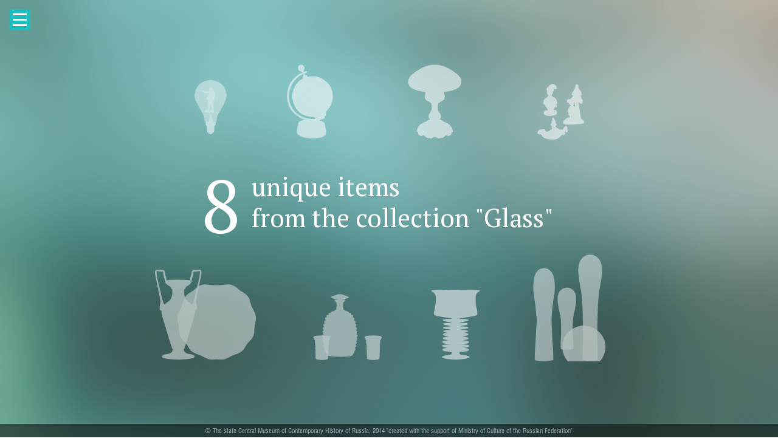

--- FILE ---
content_type: text/html; charset=UTF-8
request_url: http://vm.sovrhistory.ru/en/otkrytoe-hranenie/virtualnaya-ekspoziciya/steklo
body_size: 2600
content:

<!DOCTYPE html>
<html lang="en">
    <head>
        <!-- two --> 
        <meta charset="UTF-8"/>
        <meta name="viewport" content="width=1200px">
        <meta http-equiv="X-UA-Compatible" content="IE=edge" />
        <meta name="csrf-param" content="_csrf">
    <meta name="csrf-token" content="ZjQyNDNqcC5WfV1SWQwkfDlWam5eHjtKDERVf2wEPE8PQWtfYiMYSw==">
        <title>8 уникальных предметов из коллекции &quot;Стекло&quot;</title>
        <link href="/external-components/leaflet-0.7.3/leaflet.css" rel="stylesheet">
<link href="/external-components/colorbox/css/colorbox.css" rel="stylesheet">
<link href="/external-components/audio/mediaelementplayer.css" rel="stylesheet">
<link href="/assets/7a395c38/css/bootstrap.css" rel="stylesheet">
<link href="/assets/5cbf38c9/css/item.css" rel="stylesheet">
<link href="/assets/5cbf38c9/css/container.css" rel="stylesheet">
<link href="/assets/5cbf38c9/css/view.css" rel="stylesheet">
<link href="/assets/5cbf38c9/css/page.css" rel="stylesheet">
<link href="/assets/5cbf38c9/css/audio.css" rel="stylesheet">
<link href="http://fonts.googleapis.com/css?family=Cuprum:400,700&amp;subset=latin,cyrillic" rel="stylesheet">
<link href="http://fonts.googleapis.com/css?family=PT+Serif:400,700,400italic,700italic&amp;subset=latin,cyrillic" rel="stylesheet">
<link href="http://fonts.googleapis.com/css?family=Marck+Script" rel="stylesheet">
<link href="http://fonts.googleapis.com/css?family=Oranienbaum&amp;subset=latin,cyrillic" rel="stylesheet">
<link href="http://fonts.googleapis.com/css?family=Tinos:400,700" rel="stylesheet">
<link href="/assets/b7850871/css/header.css" rel="stylesheet">
<link href="/assets/b7850871/css/style.css" rel="stylesheet">
<link href="/assets/b7850871/css/p2.css" rel="stylesheet">    </head>
    <body class="expo-frontend-default-index">
        
        
    <header class="catalog-header">
        <input class="header-menu-toggle" id="header_menu" type="checkbox" name="header_menu">
        <label class="header-menu-btn" for="header_menu"></label>

        <div class="header-menu">
            <div class="huge-header-child header-menu-title"><a href="/en/otkrytoe-hranenie">Open Storage of the<br />Museum of Contemporary History of Russia</a></div>
            <ul class="header-menu-cont">
                <li>
                    <a href="/en/otkrytoe-hranenie/katalog">Digital<br />Catalogue</a>
                </li>
                <li>
                    <a href="/en/otkrytoe-hranenie/virtualnaya-ekskursiya">Online<br />Tour</a>
                </li>
                <li class="drop">
                    <span>Digital<br />Exposition</span>
                    <ul>
                        <li><a href="/en/otkrytoe-hranenie/virtualnaya-ekspoziciya/10-podarkov-stalinu">10 amazing gifts to Stalin</a></li>
                        <li><a href="/en/otkrytoe-hranenie/virtualnaya-ekspoziciya/kost">10 superb items from the collection "Bone"</a></li>
                        <li><a href="/en/otkrytoe-hranenie/virtualnaya-ekspoziciya/keramika">10 rare items from the collection "Ceramics"</a></li>
                        <li><a href="/en/otkrytoe-hranenie/virtualnaya-ekspoziciya/steklo">8 unique items from the collection "Glass"</a></li>
                        <li><a href="/en/otkrytoe-hranenie/virtualnaya-ekspoziciya/laki">9 exclusive items from the collection "Lacquers"</a></li>
                    </ul>
                </li>
                <li>
                    <a href="/en/otkrytoe-hranenie/specproekt-shahmaty">Special Project<br />"Chess"</a>
                </li>
                <li>

                </li>
            </ul>
            <a class="lang-switcher" href="/ru/otkrytoe-hranenie/virtualnaya-ekspoziciya/steklo">ru</a>        </div>
    </header>

    

<div class="expo steklo" data-title="8 уникальных предметов из коллекции "Стекло"" get-url="/en/expo/frontend/default/get">
    <div class='container transation-03-eao'>
        
<a class="mask" style="top: 70px; left: 100px; background-image: url('/public-files/expo/main/steklo/1.png')" href='/en/expo/frontend/default/get?id=41'>
    <div class="hover" style="background-image: url('/public-files/expo/main/steklo/1h.png')"></div>
    <h5 style="bottom: -30px" class="steklo-004 text-center">Electrical light bulb with its filament shaped as Lenin’s silhouette</h5>
</a>

<a class="mask" style="top: 60px; left: 300px; background-image: url('/public-files/expo/main/steklo/2.png')" href='/en/expo/frontend/default/get?id=42'>
    <div class="hover" style="background-image: url('/public-files/expo/main/steklo/2h.png')"></div>
    <h5 style="bottom: -20px" class="steklo-004 text-center">Crystal globe</h5>
</a>

<a class="mask" style="top: 60px; left: 552px; background-image: url('/public-files/expo/main/steklo/3.png')" href='/en/expo/frontend/default/get?id=43'>
    <div class="hover" style="background-image: url('/public-files/expo/main/steklo/3h.png')"></div>
    <h5 style="bottom: -35px" class="steklo-004 text-center">Table lamp with insignia of soviet republics</h5>
</a>

<a class="mask" style="top: 80px; left: 800px; background-image: url('/public-files/expo/main/steklo/8.png')" href='/en/expo/frontend/default/get?id=44'>
    <div class="hover" style="background-image: url('/public-files/expo/main/steklo/8h.png')"></div>
    <h5 style="bottom: -20px" class="steklo-004 text-center">Nový Bor sculptures”</h5>
</a>

<a class="mask" style="top: 490px; left: 90px; background-image: url('/public-files/expo/main/steklo/4.png')" href='/en/expo/frontend/default/get?id=45'>
    <div class="hover" style="background-image: url('/public-files/expo/main/steklo/4h.png')"></div>
    <h5 style="bottom: -60px" class="steklo-004 text-center">Vase and plate made of murano glass</h5>
</a>

<a class="mask" style="top: 515px; left: 375px; background-image: url('/public-files/expo/main/steklo/5.png')" href='/en/expo/frontend/default/get?id=46'>
    <div class="hover" style="background-image: url('/public-files/expo/main/steklo/5h.png')"></div>
    <h5 style="bottom: -50px" class="steklo-004 text-center">A flask and two glasses, decorative set by Vera Mukhina</h5>
</a>

<a class="mask" style="top: 510px; left: 595px; background-image: url('/public-files/expo/main/steklo/6.png')" href='/en/expo/frontend/default/get?id=47'>
    <div class="hover" style="background-image: url('/public-files/expo/main/steklo/6h.png')"></div>
    <h5 style="bottom: -30px" class="steklo-004 text-center">“Electrification” vase</h5>
</a>


<a class="mask" style="top: 480px; left: 820px; background-image: url('/public-files/expo/main/steklo/7.png')" href='/en/expo/frontend/default/get?id=48'>
    <div class="hover" style="background-image: url('/public-files/expo/main/steklo/7h.png')"></div>
    <h5 style="bottom: -70px" class="steklo-004 text-center">Decorative set “Rodnoe Dyatkovo (Native Dyatkovo)</h5>
</a>


<div style="position:absolute;left:307.59px;top:319.83px" class="steklo-003"><span class="steklo-003">unique items</span></div>
<div style="position:absolute;left:307.59px;top:381.76px" class="steklo-003"><span class="steklo-003">from the collection "Glass"</span></div>
<div style="position:absolute;left:205.46px;top:288.02px" class="steklo-002"><span class="steklo-002">8</span></div>

    </div>

    <div id="item-container" class="item-container transation-03-eao">
        <div class="content">
            
        </div>
    </div>

</div>



        <div class="bottom-row">
            <div class="copyright-block">
                © The state Central Museum of Contemporary History of Russia, 2014 "created with the support of Ministry of Culture of the Russian Federation"            </div>
        </div>

        <script src="/assets/f0ca0dbb/jquery.js"></script>
<script src="/external-components/leaflet-0.7.3/leaflet.js"></script>
<script src="/external-components/colorbox/js/jquery.colorbox-min.js"></script>
<script src="/external-components/audio/mediaelement-and-player.min.js"></script>
<script src="/assets/bad39f4/yii.js"></script>
<script src="/assets/5cbf38c9/js/main.js"></script>
<script src="/assets/5cbf38c9/js/zoom.js"></script>
<script src="/assets/5cbf38c9/js/audio.js"></script>
<script src="/assets/7a395c38/js/bootstrap.js"></script>
        <!-- Yandex.Metrika counter --><script type="text/javascript"> (function (d, w, c) { (w[c] = w[c] || []).push(function() { try { w.yaCounter31301548 = new Ya.Metrika({ id:31301548, clickmap:true, trackLinks:true, accurateTrackBounce:true, webvisor:true, trackHash:true }); } catch(e) { } }); var n = d.getElementsByTagName("script")[0], s = d.createElement("script"), f = function () { n.parentNode.insertBefore(s, n); }; s.type = "text/javascript"; s.async = true; s.src = "https://mc.yandex.ru/metrika/watch.js"; if (w.opera == "[object Opera]") { d.addEventListener("DOMContentLoaded", f, false); } else { f(); } })(document, window, "yandex_metrika_callbacks");</script><noscript><div><img src="https://mc.yandex.ru/watch/31301548" style="position:absolute; left:-9999px;" alt="" /></div></noscript><!-- /Yandex.Metrika counter -->
    </body>
</html>


--- FILE ---
content_type: text/css
request_url: http://vm.sovrhistory.ru/assets/5cbf38c9/css/item.css
body_size: 385
content:
.expo .container .item
{
    display: block;
    width: 24%;
    padding: 0.5%;
    float: left;
    overflow: hidden;
    height: 274px;
    position: relative;
}

.double-item
{
    display: block;
    width: 48%;
    padding: 0.5%;
    float: left;
    overflow: hidden;
    height: 274px;
    position: relative;   
    overflow: hidden;
}

.expo .double-item img,
.expo .item img
{
    max-width: 100%;
    width: 100%;
}

.expo .container  .item .hover
{
    opacity: 0;
    position: absolute;
    top: calc(2% + 10px);
    left: calc(2% + 10px);
    width: calc(96% - 20px);
    height: calc(96% - 20px);
    border: 1px solid #fff;
    box-shadow: 0 0 0 10px rgba(0,0,0,0.75);

    padding: 7%;
    color: #fff;
    background-color: rgba(0,0,0,0.75);
    moz-transition: all 0.3s ease-in-out;
    -o-transition: all 0.3s ease-in-out;
    -webkit-transition: all 0.3s ease-in-out;
    transition: all 0.3s ease-in-out;
}
.expo .container  .item:hover .hover
{
    opacity: 1;
}

.expo .container .item .hover:hover
{
    text-decoration: none;
}

--- FILE ---
content_type: text/css
request_url: http://vm.sovrhistory.ru/assets/5cbf38c9/css/container.css
body_size: 378
content:
body{
    font-family: 'PT Serif', serif;
    overflow-y: hidden;

    min-width: 900px;
}
.expo
{

}

.expo .container
{
    margin-top: 20px;
    width: 1170px;
    position: absolute;
    left: 50%;
    margin-left: -585px;
    top: 0px;
    bottom: 0;
    height: 100%;
    bottom: 0;
}

.expo.active .container{
    left: 350px;
    margin-left: -1170px;
}

.expo .item-container
{
    position: absolute;
    overflow: scroll;
    top: 0;
    left: 0;
    width: 0;
    
    height: 100%;
    left: 100%;
}

.expo.active .item-container
{
    left: 0;
    width: 100%;
    overflow-x: scroll;
    min-width: 900px;
    background-color: rgba(0,0,0,0.8);
}

.expo .item-container .content
{
    position: absolute;
    right: 0;
    width: calc(100% - 300px);
    min-width: 830px;
    background-color: #fff;
}

.transation-03-eao
{
    moz-transition: all 0.3s ease-in-out;
    -o-transition: all 0.3s ease-in-out;
    -webkit-transition: all 0.3s ease-in-out;
    transition: all 0.3s ease-in-out;
}

--- FILE ---
content_type: text/css
request_url: http://vm.sovrhistory.ru/assets/5cbf38c9/css/view.css
body_size: 353
content:
.expo .text-wrap>div
{
    border-style: none !important;
}

.expo .modal
{
    position: fixed;
    top: 0;
    left: 0;
    width: 100%;
    height: 100%;

    background-color: rgba(0,0,0,0.5);
}

.expo .modal.active
{
    display: block;
}

.expo .modal .carousel 
{
    height: 100%;
}

.expo .modal .item
{
    margin-top: 100px;
    overflow: hidden;
    height: 700px;
}
.expo .modal .item.active
{
    overflow-y: scroll;
}

.expo .modal .item.active.left,
.expo .modal .item.active.right
{
    overflow: hidden;
}


.expo .modal img
{
    width: 60%;
    /*height: 500px;*/
    margin: 0 auto;
}

.expo .modal .modal-toggle
{
    position: fixed;
    top: 50px;
    right: 100px;
    color: #fff;
    opacity: .8;
}
.expo .modal .modal-toggle:hover
{
    opacity: 1;
}


.expo .modal  .carousel-control.right
{
    right: 17px;
}

--- FILE ---
content_type: text/css
request_url: http://vm.sovrhistory.ru/assets/5cbf38c9/css/page.css
body_size: 820
content:
/*= СТЕКЛО =*/
.expo.steklo span.steklo-003{font-family:"PT Serif",serif;font-size:51.7px;color:rgb(255,255,255);font-weight:normal;font-style:normal;text-decoration: none}
.expo.steklo div.steklo-003{font-family:"PT Serif",serif;font-size:51.7px;color:rgb(255,255,255);font-weight:normal;font-style:normal;text-decoration: none}
.expo.steklo span.steklo-002{font-family:"PT Serif",serif;font-size:149.6px;color:rgb(255,255,255);font-weight:normal;font-style:normal;text-decoration: none}
.expo.steklo div.steklo-002{font-family:"PT Serif",serif;font-size:149.6px;color:rgb(255,255,255);font-weight:normal;font-style:normal;text-decoration: none}
.expo.steklo span.steklo-004{font-family:"PT Serif",serif;font-size:16.1px;color:rgb(255,255,255);font-weight:normal;font-style:normal;text-decoration: none}
.expo.steklo div.steklo-004{font-family:"PT Serif",serif;font-size:16.1px;color:rgb(255,255,255);font-weight:normal;font-style:normal;text-decoration: none}
.expo.steklo .steklo-004{font-family:"PT Serif",serif;font-size:16.1px;color:rgb(255,255,255);font-weight:normal;font-style:normal;text-decoration: none}

.expo.steklo .mask
{
    position: absolute;
    height: 230px;
    width: 250px;
    background-size: 100%;
    
}

.expo.steklo .mask:hover .hover
{
    background-size: 100%;
    width: 100%;
    height: 100%;
    
}

.expo.steklo .mask h5
{
    position: absolute;
    bottom: 0;
    display: none;
    width: 100%;
    padding: 5px 20px;
    border-top: 1px solid #fff;
   
}

.expo.steklo .mask:hover h5
{
    display: block
}

.expo.steklo
{
    font-family: 'PT Serif';
    height: 100%;
    background-image: url('/public-files/expo/main/steklo/background.jpg')
}

/*КЕРАМИКА*/
.expo.keramika 
{
    font-family: 'Oranienbaum';
}

.expo.keramika .item .hover {
    box-shadow: 0 0 0 10px rgba(60,75,115,0.8);
    background-color: rgba(60,75,115,0.8);
    border: none;
}
.expo.keramika .item h5
{
    padding-bottom: 10px;
    border-bottom: 1px solid #fff;
    font-size: 17px;
}


/*КОСТЬ*/
.expo.kost
{
    font-family: 'Tinos';
}

.expo.kost .double-item p
{
    font-weight: normal;
}
.expo.kost .item .hover h5
{
    font-style: italic;
    font-weight: lighter;
    font-size: 140%;
    line-height: 100%;
}
.expo.kost .item .hover p
{
    display: none;
}
.expo.kost .item .hover {
    box-shadow: 0 0 0 10px rgba(150,0,50,0.8);
    background-color: rgba(150,0,50,0.8);
}

/*10 ПОДАРКОВ СТАЛИНУ*/
.expo.podarki-stalinu .item .hover h5
{
    font-size: 120%;
}
/*ЛАКИ*/
.expo.laki
{
    font-family: 'Tinos';
}
.expo.laki .item .hover p
{
    display: none;
}
.expo.laki .item .hover h5
{
    font-size: 170%;
    font-weight: lighter;
}
.expo.laki .item .hover {
    /*box-shadow: 0 0 0 10px rgba(255,255,255,0.8);*/
    background: rgba(0,0,0,0.7);
    color: #fff;
    font-style: italic;
}

.expo.laki .container  .item .hover
{
    opacity: 0;
    position: absolute;
    top: calc(2%);
    left: calc(2%);
    width: calc(96%);
    height: calc(96%);
    border: 1px solid #fff;
    box-shadow: 0 0 0 10px rgba(0,0,0,0.75);

    padding: 7%;
    color: #fff;

}

.expo.laki .container  .item:hover .hover
{
    opacity: 1;
}

--- FILE ---
content_type: text/css
request_url: http://vm.sovrhistory.ru/assets/5cbf38c9/css/audio.css
body_size: 552
content:
.expo .item-container .audio-wrap {
  position: absolute;
  left: 50%;
  margin-left: -415px;
  top: 0;
  width: 840px;
  overflow: hidden;
  z-index: 1;
}
.expo .item-container .audio-wrap:after {
  content: "";
  position: absolute;
  top: 0;
  left: 0;
  background-color: rgba(255, 255, 255, 0.8);
  width: 830px;
  height: 50px;
  z-index: -1;
}
.expo .item-container .mejs-container {
  height: 43px;
  background: none;
}
.expo .item-container .mejs-controls {
  left: 0;
  right: 0;
  background: none;
}
.expo .item-container .mejs-controls .mejs-playpause-button {
  position: absolute;
  left: 5px;
  top: -1px;
}
.expo .item-container .mejs-controls .mejs-volume-button {
  position: absolute;
  left: 31px;
}
.expo .item-container .mejs-controls .mejs-horizontal-volume-slider {
  position: absolute;
  left: 60px;
}
.expo .item-container .mejs-controls .mejs-currenttime-container {
  position: absolute;
  left: 120px;
}
.expo .item-container .mejs-controls .mejs-duration-container {
  position: absolute;
  left: 152px;
}
.expo .item-container .mejs-controls .mejs-button button {
  background: url("audio-control.png") no-repeat;
  width: 18px;
}
.expo .item-container .mejs-controls .mejs-play button {
  background-position: -48px;
}
.expo .item-container .mejs-controls .mejs-play button:hover {
  background-position: -30px;
}
.expo .item-container .mejs-controls .mejs-pause button {
  background-position: -13px;
}
.expo .item-container .mejs-controls .mejs-pause button:hover {
  background-position: 2px;
}
.expo .item-container .mejs-controls .mejs-mute button {
  background-position: -131px;
}
.expo .item-container .mejs-controls .mejs-mute button:hover {
  background-position: -109px;
}
.expo .item-container .mejs-controls .mejs-unmute button {
  background-position: -88px;
}
.expo .item-container .mejs-controls .mejs-unmute button:hover {
  background-position: -67px;
}
.expo .item-container .mejs-controls .mejs-currenttime-container {
  color: #231f20;
}
.expo .item-container .mejs-controls .mejs-duration-container {
  color: #767676;
}
.expo .item-container .mejs-controls .mejs-duration-container:before {
  content: "/";
  margin-right: 5px;
}
.expo .item-container .mejs-controls .mejs-time-rail {
  position: absolute;
  top: 23px;
  left: -5px;
}
.expo .item-container .mejs-controls .mejs-time-rail .mejs-time-total {
  background: #231f20;
}
.expo .item-container .mejs-controls .mejs-time-rail .mejs-time-current {
  background: #1ebebe;
}
.expo .item-container .mejs-controls .mejs-time-rail .mejs-time-float {
  display: none !important;
}
.expo .item-container .mejs-controls .mejs-horizontal-volume-slider .mejs-horizontal-volume-current {
  background-color: #1ebebe;
}
.expo .item-container .mejs-controls .mejs-horizontal-volume-slider .mejs-horizontal-volume-total {
  background-color: #231f20;
}


--- FILE ---
content_type: text/css
request_url: http://vm.sovrhistory.ru/assets/b7850871/css/header.css
body_size: 942
content:
header{}

.catalog-header {
    background: #76ced9;
    position: fixed;
}
.catalog-header .header-switcher {
    width: 12px;
    height: 100%;
    margin-left: -15px;
    display: inline-block;
    vertical-align: middle;
}
.catalog-header .header-switcher > div {
    display: block;
    width: 12px;
    height: 12px;
    background: #f4f4f4;
    margin-top: 8px;
}
.catalog-header .header-switcher > div:first-child {
    margin-top: 0;
}
.catalog-header .huge-header-child {
    vertical-align: middle;
    font-size: 1.4em;
    font-weight: bold;
    letter-spacing: 1px;
    display: inline-block;
    text-transform: none;
    color: #fff;
    margin-top: -2px;
}
.catalog-header .landing-nav {
    text-align: left;
    padding: 10px 0;
}
.catalog-header .landing-nav li:hover a,
.catalog-header .landing-nav li:hover span,
.catalog-header .landing-nav li a:hover,
.catalog-header .landing-nav li span:hover {
    background: rgba(36, 160, 165, 0.7);
}

.catalog-header{
    height: 15px;
    position: fixed;
    top: 0;
    left: 0;
    width: 100%;
    z-index: 1500;
    background: transparent;
}

.header-menu-toggle{
    position: absolute;
    right: 100%;
}

.header-menu-btn{
    position: absolute;
    left: 15px;
    top: 15px;
    z-index: 3;
    width: 35px;
    max-width: 35px;
    height: 35px;
    background: url( ../images/header-menu.gif ) no-repeat 0 0;
    cursor: pointer;
    font-size: 1.5em;
}

.header-menu{
    position: absolute;
    left: 0;
    right: 0;
    top: -450%;
    z-index: 2;
    margin: 0;
    padding: 15px 15px 15px 65px;
    height: 0;
    min-height: 65px;
    background: #1ebdbd;
    transition: all 0.25s;
    white-space: nowrap;
}

.header-menu-toggle:checked ~ .header-menu{
    display: block;
    top: 0;
}

.header-menu-title{
    display: inline-block;
    vertical-align: top;
    min-width: 360px;
    line-height: 18px;
    font-size: 18px;
}
.header-menu-title a,
.header-menu-title span{
    color: inherit;
}

.header-menu-cont{
    list-style: none;
    display: inline-block;
    vertical-align: top;
    margin: 0;
    padding: 0;
}

.header-menu-cont > li{
    display: inline-block;
    position: relative;
    vertical-align: top;
    margin: 0;
}

.header-menu-cont > li > ul {
    position: absolute;
    left: 0;
    display: none;
    padding: 16px 0 0 0;
    white-space: normal;
}
.header-menu-cont > li > ul a{
    font-size: 0.9em;
    border: none;
    padding: 6px 10px;
    background: #1ebdbd;
    height: auto;
}
.header-menu-cont > li > ul li{
    padding-bottom: 1px;
    display: block;
}
.header-menu-cont > li:hover > ul,
.header-menu-cont > li.active > ul{
     display: block;
}

.header-menu-cont a,
.header-menu-cont span{
    display: block;
    padding: 5px 20px 5px 20px;
    min-width: 140px;
    height: 35px;
    line-height: 12px;
    font-size: 12px;
    color: #009697;
    text-decoration: none;
    border-left: 2px solid #009697;
    transition: all 0.25s;
    cursor: pointer;
}

.header-menu li:hover > a,
.header-menu li:hover > span,
.header-menu li a:hover,
.header-menu li span:hover,
.header-menu .active{
    color: #fff;
    border-color: #fff;
}

.header-menu .lang-switcher{
    position: absolute;
    right: 30px;
    margin: 2px 0 0;
    background: #009697;
}
.header-menu .lang-switcher::before,
.header-menu .lang-switcher::after{
    border-color: #009697 transparent transparent;
}


--- FILE ---
content_type: text/css
request_url: http://vm.sovrhistory.ru/assets/b7850871/css/style.css
body_size: 1429
content:
@font-face {
  font-family: 'HeliosCond';
  font-style: normal;
  font-weight: normal;
  src: url("../fonts/HeliosCondNormal.eot?#iefix");
  src: url("../fonts/HeliosCondNormal.eot?#iefix") format("embedded-opentype"), url("../fonts/HeliosCondNormal.woff") format("woff"), url("../fonts/HeliosCondNormal.ttf") format("truetype"), url("../fonts/HeliosCondNormal.svg#GothamPro") format("svg");
}
@font-face {
  font-family: "HeliosCond";
  font-style: italic;
  font-weight: normal;
  src: url("../fonts/HeliosCondItalic.eot?#iefix");
  src: url("../fonts/HeliosCondItalic.eot?#iefix") format("embedded-opentype"), url("../fonts/HeliosCondItalic.woff") format("woff"), url("../fonts/HeliosCondItalic.ttf") format("truetype"), url("../fonts/HeliosCondItalic.svg#GothamPro") format("svg");
}
@font-face {
  font-family: "HeliosCond";
  font-style: normal;
  font-weight: 500;
  src: url("../fonts/HeliosCondBold.eot?#iefix");
  src: url("../fonts/HeliosCondBold.eot?#iefix") format("embedded-opentype"), url("../fonts/HeliosCondBold.woff") format("woff"), url("../fonts/HeliosCondBold.ttf") format("truetype"), url("../fonts/HeliosCondBold.svg#GothamPro") format("svg");
}
@font-face {
  font-family: "HeliosCond";
  font-style: normal;
  font-weight: bold;
  src: url("../fonts/HeliosCondBold.eot?#iefix");
  src: url("../fonts/HeliosCondBold.eot?#iefix") format("embedded-opentype"), url("../fonts/HeliosCondBold.woff") format("woff"), url("../fonts/HeliosCondBold.ttf") format("truetype"), url("../fonts/HeliosCondBold.svg#GothamPro") format("svg");
}
@font-face {
  font-family: "HeliosCond";
  font-style: italic;
  font-weight: 500;
  src: url("../fonts/HeliosCondItalicBold.eot?#iefix");
  src: url("../fonts/HeliosCondItalicBold.eot?#iefix") format("embedded-opentype"), url("../fonts/HeliosCondItalicBold.woff") format("woff"), url("../fonts/HeliosCondItalicBold.ttf") format("truetype"), url("../fonts/HeliosCondItalicBold.svg#GothamPro") format("svg");
}
@font-face {
  font-family: "HeliosCond";
  font-style: italic;
  font-weight: bold;
  src: url("../fonts/HeliosCondItalicBold.eot?#iefix");
  src: url("../fonts/HeliosCondItalicBold.eot?#iefix") format("embedded-opentype"), url("../fonts/HeliosCondItalicBold.woff") format("woff"), url("../fonts/HeliosCondItalicBold.ttf") format("truetype"), url("../fonts/HeliosCondItalicBold.svg#GothamPro") format("svg");
}
html,
body {
  height: 100%;
  font-family: "HeliosCond", sans-serif;
}
.main-container {
  min-height: 100%;
}
.main-bg-default {
  background-size: cover;
  background-repeat: no-repeat;
  width: 100%;
  height: 100%;
}
.landing-nav {
  position: relative;
  display: block;
  margin: 0 auto;
  font-size: 1.3em;
  line-height: 1.1;
  text-align: center;
}
.landing-nav ul {
  display: inline-block;
  padding: 0;
  margin: 0;
}
.landing-nav li {
  display: inline-block;
  position: relative;
}
.landing-nav li a,
.landing-nav li span {
  padding: 3px 35px;
  display: block;
  min-width: 140px;
  border-left: 2px solid #fff;
  color: #fff;
  text-align: left;
}
.landing-nav li:hover a,
.landing-nav li:hover span,
.landing-nav li a:hover,
.landing-nav li span:hover,
.landing-nav li.active span,
.landing-nav li.active a {
  text-decoration: none;
  background: rgba(95, 162, 170, 0.7);
  cursor: pointer;
}
.landing-nav li > ul {
  position: absolute;
  z-index: 100;
  left: 0;
  display: none;
  padding-top: 5px;
}
.landing-nav li > ul a {
  font-size: 0.9em;
  border: none;
  padding: 6px 10px;
  background: rgba(255, 255, 255, 0.3);
}
.landing-nav li > ul li {
  padding-bottom: 1px;
  display: block;
}
.landing-nav li > ul li:hover a {
  background: #77ced9;
}
.landing-nav li > ul li:last-child a {
  border: none;
}
.landing-nav li:hover > ul,
.landing-nav li.active > ul {
  display: block;
}
.landing-nav li:last-child > a,
.landing-nav li:last-child > span {
  border-right: 2px solid #fff;
}
.lang-switcher {
  position: relative;
  display: inline-block;
  vertical-align: top;
  margin: 8px 0 0 10px;
  text-transform: uppercase;
  padding: 2px 8px;
  background: #69b1bb;
  color: #fff;
  font-size: 1.3em;
}
.lang-switcher:before,
.lang-switcher:after {
  content: "";
  position: absolute;
  right: -10px;
  border: 10px solid transparent;
  border-top-color: #69b1bb;
}
.lang-switcher:before {
  top: -10px;
  -webkit-transform: translateX(-1px) rotate(135deg);
  -ms-transform: translateX(-1px) rotate(135deg);
  transform: translateX(-1px) rotate(135deg);
}
.lang-switcher:after {
  bottom: -10px;
  -webkit-transform: translateX(-1px) rotate(45deg);
  -ms-transform: translateX(-1px) rotate(45deg);
  transform: translateX(-1px) rotate(45deg);
}
.lang-switcher:hover {
  text-decoration: none;
  color: #fff;
}
.bottom-row {
  position: fixed;
  bottom: 0;
  left: 0;
  width: 100%;
  text-align: center;
}
.bottom-row p {
  margin: 0;
  padding: 0;
}
.copyright-block {
  display: block;
  margin: 0 auto;
  padding: 3px 0;
  font-size: .8em;
  color: #a5afb1;
  background: rgba(0, 0, 0, 0.5);
  width: 100%;
  text-align: center;
}
.copyright-block p {
  margin: 0;
  padding: 0;
}
.pos-rel {
  position: relative;
}
.slider-buttons,
.dots {
  display: block;
  text-align: center;
  padding: 0 0 30px;
  position: absolute;
  bottom: 80px;
  width: 100%;
  font-size: 0;
}
.slider-buttons .slider-button,
.dots .slider-button,
.slider-buttons .dot,
.dots .dot {
  display: inline-block;
  width: 20px;
  height: 20px;
  border-radius: 50%;
  border: 2px solid #fff;
  cursor: pointer;
  margin-right: 5px;
}
.slider-buttons .slider-button.active,
.dots .slider-button.active,
.slider-buttons .dot.active,
.dots .dot.active {
  background: #fff;
}
.background-slider {
  position: absolute;
  width: 100%;
  height: 100%;
  left: 0;
  top: 0;
}
.background-slider .banner {
  position: relative;
  overflow: auto;
  width: 100%;
  height: 100% !important;
}
.background-slider .banner ul {
  padding: 0;
  margin: 0;
  height: 100% !important;
}
.background-slider .banner li {
  list-style: none;
}
.background-slider .banner ul li {
  float: left;
}
.background-slider .banner.no-js ul li {
  position: absolute;
  left: 0;
  top: 0;
}
.background-slider .slide-1 {
  background-image: url(../images/slider/slide-1.jpg );
}
.background-slider .slide-2 {
  background-image: url(../images/slider/slide-2.jpg );
}
.background-slider .slide-3 {
  background-image: url(../images/slider/slide-3.jpg );
}
.background-slider .slide-4 {
  background-image: url(../images/slider/slide-4.jpg );
}
.background-slider .slide-5 {
  background-image: url(../images/slider/slide-5.jpg );
}
.background-slider .slide-6 {
  background-image: url(../images/slider/slide-6.jpg );
}
.background-slider .slide-7 {
  background-image: url(../images/slider/slide-7.jpg );
}
.background-slider .slide-8 {
  background-image: url(../images/slider/slide-8.jpg );
}

.background-slider .description-wrap {
  position: absolute;
  bottom: 30px;
  width: 100%;
  text-align: center;
}

.background-slider .description-wrap .description {
  background: rgba(0, 0, 0, 0.7);
  font-size: 2em;
  font-style: italic;
  text-align: center;
  display: inline-block;
  margin: 0 auto;
  color: #fff;
  padding: 5px 25px;
  line-height: 1.3;
}

.background-slider .description-wrap .description a {
  color: inherit;
}

.background-slider .description-wrap .description i {
  display: block;
  font-size: 80%;
}


--- FILE ---
content_type: text/css
request_url: http://vm.sovrhistory.ru/assets/b7850871/css/p2.css
body_size: 885
content:
.lang-switcher-color {
  background: #77ced9;
}
.header-container {
  margin: 25px 0 40px;
}
.header-container .header-logo {
  position: relative;
  display: block;
  width: 87px;
  height: 59px;
  background: transparent url(../images/logo.png ) no-repeat 0 0;
  margin: 0 auto 6px auto;
  opacity: 0.5;
}
.header-container .header-logo:hover {
  opacity: 1;
}
.header-container .huge-header {
  position: relative;
  display: -webkit-flex;
  display: flex;
  -webkit-justify-content: center;
  justify-content: center;
  -webkit-align-items: center;
  align-items: center;
}
.header-container .header-text {
  color: #fff;
  text-align: center;
  margin: 0 10px 0;
}
.header-container .text-title,
.header-container .text-subtitle {
  margin: 0;
}
.header-container .text-title {
  font-size: 5.5em;
  text-transform: uppercase;
  border-bottom: 2px solid #fff;
}
.header-container .text-subtitle {
  font-size: 2.8em;
  /*
          Чтобы выравнять скобочки по краям надо сделать одинаковую высоту двух заголовков.
          У первого шрифт 5.5em, у второго 2.8em, дополняем высоту отступом снизу (2.8 * 0.95 + 2.8 ~= 5.5)
        */
  padding-bottom: 0.95em;
  font-weight: normal;
}
.header-container .header-left,
.header-container .header-right {
  position: relative;
  font-size: 1.25em;
  line-height: 1;
  color: #fff;
  opacity: 0.5;
}
.header-container .header-left a,
.header-container .header-right a,
.header-container .header-left a:hover,
.header-container .header-right a:hover {
  text-decoration: none;
}
.header-container .header-left:hover,
.header-container .header-right:hover {
  opacity: 1;
}
.header-container .header-left .link-title,
.header-container .header-right .link-title {
  display: block;
  font-size: 1.1em;
}
.header-container .header-left:before,
.header-container .header-right:before {
  position: absolute;
  right: 0;
  top: 50%;
  margin-top: -5px;
  content: "";
  display: block;
  width: 10px;
  height: 10px;
  border-color: #a5afb1;
  border-style: solid;
  border-width: 2px 0 0 2px;
  -webkit-transform: rotate(-45deg);
  -ms-transform: rotate(-45deg);
  transform: rotate(-45deg);
}
.header-container .header-right:before {
  left: 0;
  -webkit-transform: rotate(135deg);
  -ms-transform: rotate(135deg);
  transform: rotate(135deg);
}
.header-container .header-left a,
.header-container .header-right a {
  color: inherit;
}
.header-container .header-left {
  text-align: right;
  padding-right: 15px;
}
.header-container .header-right {
  text-align: left;
  padding-left: 15px;
}


--- FILE ---
content_type: application/javascript
request_url: http://vm.sovrhistory.ru/assets/5cbf38c9/js/audio.js
body_size: 236
content:
;
(function ($) {
    var
        $container = $('.expo .item-container');

    $container.scroll(function (e) {
        var
            scrollTop = $(this).scrollTop();
        $(this).find('.audio-wrap').css('top', scrollTop);
    });


    $container.on('load-success', function (e) {
        $('audio').mediaelementplayer({
            audioWidth: '100%',
            audioHeight: 50
        });
    });
})(jQuery);

--- FILE ---
content_type: application/javascript
request_url: http://vm.sovrhistory.ru/assets/5cbf38c9/js/zoom.js
body_size: 191
content:
;jQuery(function()
{   
    
    function setZoom()
    {
        var zoom;
        
        zoom = ( ($(window).height() - 120) / 736 );
        
        if ( zoom > 1) zoom = 1;
        $('.expo > .container').css('zoom', zoom);
    }

    setZoom();
    $(window).resize(function(){
        setZoom();
    });
    
});

--- FILE ---
content_type: application/javascript
request_url: http://vm.sovrhistory.ru/assets/5cbf38c9/js/main.js
body_size: 497
content:
;
jQuery(function ()
{
    $(window).ready(function (e)
    {
        var
                id = window.location.hash.replace('#', '');

        if ((id * 1) > 0) {

            getItem($('.expo').attr('get-url') + '?id=' + id);
        }
    });


    function getItem(url)
    {
        $('.expo .item-container .content').html('');
        $.get(url, {}, function (data)
        {
            $('.expo .item-container .content').html(data);
            $('.expo').toggleClass('active');
            document.documentElement.scrollHeight = 0;

            $('title').text($('.expo .item-container .text-wrap').data('title'));
            window.location.hash = $('.expo .item-container .text-wrap').attr('model-id');

            $('.expo .item-container').trigger('load-success');

        });
    }


    $('.expo .item a').click(function (e)
    {
        e.preventDefault();
        getItem($(this).attr('href'));
    });

    $('.expo .mask').click(function (e)
    {
        e.preventDefault();
        getItem($(this).attr('href'));
    });

    $('.expo .item-container').click(function (e)
    {
        var
                id = $(e.target).attr('id');
        if (id == 'item-container')
        {
            $('.expo').toggleClass('active');
            $('.expo .item-container .content').html('');
            $('title').text($('.expo').data('title'));
            window.location.hash = '';
        }
    });

    $('.expo .item-container .content').click(function (e)
    {
        //$('.expo').toggleClass('active');
    });


    $('.expo').on('click', '.modal-toggle', function (e)
    {
        e.preventDefault();
        $('.expo .modal').toggleClass('active');
    });





});